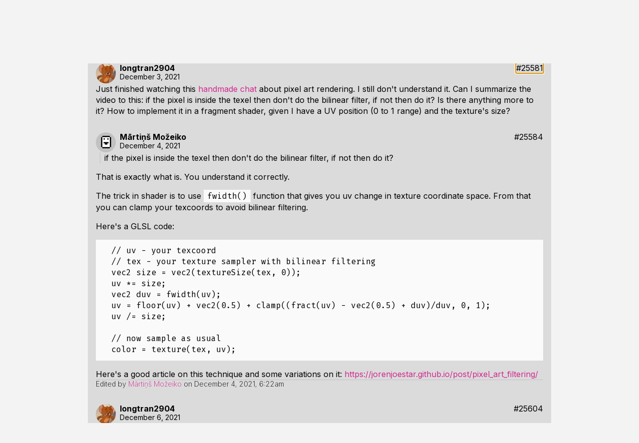

--- FILE ---
content_type: text/html; charset=utf-8
request_url: https://hero.handmade.network/forums/code-discussion/t/8239-how_to_render_pixel_art_correctly
body_size: 11635
content:

<!DOCTYPE html>
<html lang="en-US"  prefix="og: http://ogp.me/ns#">
<head>
    <meta charset="utf-8">
    <meta name="viewport" content="width=device-width, initial-scale=1">

    <link rel="icon" type="image/png" sizes="16x16" href="https://handmade.network/public/jams/learning-2024/favicon-16x16.png?v=1768890833">
    <link rel="icon" type="image/png" sizes="32x32" href="https://handmade.network/public/jams/learning-2024/favicon-32x32.png?v=1768890833">

    
    <meta property="og:title" content="How to render pixel art correctly?" />
    <meta property="og:site_name" content="Handmade Network" />
    <meta property="og:type" content="website" />
    <meta property="og:image" content="https://assets.media.handmade.network/b20cb9bf-d693-4372-b016-f88abdbff51a/hero.jpeg" />
    <meta property="og:description" content=" Just finished watching this handmade chat about pixel art rendering. I still don&#39;t understand it. …" />
    
    
        <title>How to render pixel art correctly? | Handmade Network</title>
    

	<link href="https://fonts.googleapis.com/css2?family=Inter:wght@100..900&display=swap" rel="stylesheet">
    <link href='https://fonts.googleapis.com/css?family=Fira+Mono:300,400,500,700' rel="stylesheet" type="text/css">
	<link rel="stylesheet" type="text/css" href="https://handmade.network/public/style.css?v=1768890833">
    
    

    <script src="https://handmade.network/public/js/script.js?v=1768890833"></script>

    

	
</head>

<body class="flex flex-column ">
    <div class="content-top">
        <header id="site-header" class="flex flex-row items-stretch link-normal">
    <a href="https://handmade.network" class="hmn-logo flex-shrink-0"><?xml version="1.0" encoding="UTF-8" standalone="no"?>
<!DOCTYPE svg PUBLIC "-//W3C//DTD SVG 1.1//EN" "http://www.w3.org/Graphics/SVG/1.1/DTD/svg11.dtd">
<svg width="98" height="20" viewBox="0 0 98 20" fill="currentColor" version="1.1" xmlns="http://www.w3.org/2000/svg" xmlns:xlink="http://www.w3.org/1999/xlink" xml:space="preserve" xmlns:serif="http://www.serif.com/" style="fill-rule:evenodd;clip-rule:evenodd;stroke-linejoin:round;stroke-miterlimit:2;">
    <g transform="matrix(0.529158,0,0,0.533333,-1.08345,12.8303)">
        <path d="M2.047,13.443L2.047,-24.057L6.247,-24.057L6.247,-5.007L14.997,-5.007L14.997,-24.057L19.197,-24.057L19.197,13.443L14.997,13.443L14.997,-0.807L6.247,-0.807L6.247,13.443L2.047,13.443Z" style="fill-rule:nonzero;"/>
        <path d="M35.947,-24.057L43.897,13.443L39.547,13.443L38.097,6.193L29.297,6.193L27.797,13.443L23.447,13.443L31.447,-24.057L35.947,-24.057ZM30.047,1.993L37.347,1.993L33.697,-16.557L30.047,1.993Z" style="fill-rule:nonzero;"/>
        <path d="M62.547,-24.057L66.547,-24.057L66.547,13.443L62.997,13.443L52.897,-13.107L52.897,13.443L48.897,13.443L48.897,-24.057L52.447,-24.057L62.547,2.493L62.547,-24.057Z" style="fill-rule:nonzero;"/>
        <path d="M72.047,13.443L72.047,-24.057L80.647,-24.057C83.347,-24.057 85.514,-23.207 87.147,-21.507C88.781,-19.807 89.597,-17.573 89.597,-14.807L89.597,4.193C89.597,6.96 88.781,9.193 87.147,10.893C85.514,12.593 83.347,13.443 80.647,13.443L72.047,13.443ZM76.247,9.243L80.647,9.243C82.081,9.243 83.231,8.785 84.097,7.868C84.964,6.952 85.397,5.727 85.397,4.193L85.397,-14.807C85.397,-16.34 84.964,-17.565 84.097,-18.482C83.231,-19.398 82.081,-19.857 80.647,-19.857L76.247,-19.857L76.247,9.243Z" style="fill-rule:nonzero;"/>
        <path d="M114.897,-24.057L119.097,-24.057L119.097,13.443L115.097,13.443L115.097,-10.957L108.647,13.443L105.497,13.443L99.097,-10.957L99.097,13.443L95.097,13.443L95.097,-24.057L99.297,-24.057L107.097,5.743L114.897,-24.057Z" style="fill-rule:nonzero;"/>
        <path d="M136.597,-24.057L144.547,13.443L140.197,13.443L138.747,6.193L129.947,6.193L128.447,13.443L124.097,13.443L132.097,-24.057L136.597,-24.057ZM130.697,1.993L137.997,1.993L134.347,-16.557L130.697,1.993Z" style="fill-rule:nonzero;"/>
        <path d="M149.047,13.443L149.047,-24.057L157.647,-24.057C160.347,-24.057 162.514,-23.207 164.147,-21.507C165.781,-19.807 166.597,-17.573 166.597,-14.807L166.597,4.193C166.597,6.96 165.781,9.193 164.147,10.893C162.514,12.593 160.347,13.443 157.647,13.443L149.047,13.443ZM153.247,9.243L157.647,9.243C159.081,9.243 160.231,8.785 161.097,7.868C161.964,6.952 162.397,5.727 162.397,4.193L162.397,-14.807C162.397,-16.34 161.964,-17.565 161.097,-18.482C160.231,-19.398 159.081,-19.857 157.647,-19.857L153.247,-19.857L153.247,9.243Z" style="fill-rule:nonzero;"/>
        <path d="M187.247,-24.057L187.247,-19.857L176.297,-19.857L176.297,-7.557L185.897,-7.557L185.897,-3.357L176.297,-3.357L176.297,9.243L187.247,9.243L187.247,13.443L172.097,13.443L172.097,-24.057L187.247,-24.057Z" style="fill-rule:nonzero;"/>
    </g>
</svg>
</a>
    <div class="flex-grow-1 flex-shrink-1"></div>
    <div class="header-nav lh-solid f6 dn" id="header_nav">
        <a href="https://handmade.network/projects">Projects</a>
        <a href="https://handmade.network/jams">Jams</a>
        <a href="https://discord.gg/hmn">Discord</a>
        <div class="root-item">
            <a aria-expanded="false" aria-controls="resource-submenu" class="menu-dropdown-js" href="#">
                Resources <div class="menu-chevron svgicon-lite"><svg width="10" height="10" viewBox="0 0 10 10" version="1.1" xmlns="http://www.w3.org/2000/svg" xmlns:xlink="http://www.w3.org/1999/xlink" xml:space="preserve" xmlns:serif="http://www.serif.com/" style="fill-rule:evenodd;clip-rule:evenodd;stroke-linejoin:round;stroke-miterlimit:2;">
    <g transform="matrix(3.30372e-18,0.0539539,-0.0539539,3.30372e-18,9.99997,4.04654e-05)">
        <path d="M51.707,185.343C48.966,185.343 46.214,184.299 44.114,182.194C39.92,178 39.92,171.213 44.114,167.019L118.466,92.672L44.114,18.32C39.92,14.126 39.92,7.333 44.114,3.145C48.308,-1.049 55.101,-1.049 59.294,3.145L141.228,85.079C145.422,89.273 145.422,96.066 141.228,100.254L59.294,182.193C57.201,184.293 54.454,185.343 51.707,185.343Z" style="fill-rule:nonzero;"/>
    </g>
</svg>
</div>
            </a>
            <div class="submenu" id="resource-submenu">
                <a href="https://handmade.network/podcast">Unwind</a>
                <a href="https://handmade.network/fishbowl">Fishbowls</a>
                <a href="https://handmade.network/forums">Forums</a>
                <a href="https://handmade.network/newsletter">Newsletter</a>
            </div>
        </div>
        <div class="root-item">
            <a aria-expanded="false" aria-controls="about-submenu" class="menu-dropdown-js" href="#">
                About <div class="menu-chevron svgicon-lite"><svg width="10" height="10" viewBox="0 0 10 10" version="1.1" xmlns="http://www.w3.org/2000/svg" xmlns:xlink="http://www.w3.org/1999/xlink" xml:space="preserve" xmlns:serif="http://www.serif.com/" style="fill-rule:evenodd;clip-rule:evenodd;stroke-linejoin:round;stroke-miterlimit:2;">
    <g transform="matrix(3.30372e-18,0.0539539,-0.0539539,3.30372e-18,9.99997,4.04654e-05)">
        <path d="M51.707,185.343C48.966,185.343 46.214,184.299 44.114,182.194C39.92,178 39.92,171.213 44.114,167.019L118.466,92.672L44.114,18.32C39.92,14.126 39.92,7.333 44.114,3.145C48.308,-1.049 55.101,-1.049 59.294,3.145L141.228,85.079C145.422,89.273 145.422,96.066 141.228,100.254L59.294,182.193C57.201,184.293 54.454,185.343 51.707,185.343Z" style="fill-rule:nonzero;"/>
    </g>
</svg>
</div>
            </a>
            <div class="submenu" id="about-submenu">
                <a href="https://handmade.network/manifesto">Manifesto</a>
                <a href="https://handmade.network/about">About the Team</a>
            </div>
        </div>
        
    </div>
    <div class="root-item f6 bl-ns flex items-stretch">
        <a class="db pl3 pr2 pr3-ns lh-solid flex items-center" href="https://handmade.network/login?redirect=https%3A%2F%2Fhero.handmade.network%2Fforums%2Fcode-discussion%2Ft%2F8239-how_to_render_pixel_art_correctly">
            
            Log In
            
        </a>
        <a class="pl2 pr3 flex dn-ns items-center" href="#" id="mobile_menu">
            <svg width="16" height="16" viewBox="0 0 16 16" fill="currentColor" version="1.1" xmlns="http://www.w3.org/2000/svg" xmlns:xlink="http://www.w3.org/1999/xlink" xml:space="preserve" xmlns:serif="http://www.serif.com/" style="fill-rule:evenodd;clip-rule:evenodd;stroke-linejoin:round;stroke-miterlimit:2;">
    <g transform="matrix(1,0,0,1,-3,-4)">
        <path d="M3,4L21,4L21,6L3,6L3,4ZM3,11L21,11L21,13L3,13L3,11ZM3,18L21,18L21,20L3,20L3,18Z" style="fill-rule:nonzero;"/>
    </g>
</svg>

        </a>
        
    </div>
</header>




<script type="text/javascript">
    document.addEventListener("DOMContentLoaded", function() {
        const header = document.querySelector("#site-header");
        const mobileMenuButton = document.querySelector("#mobile_menu");
        
        
        {
            const rootItems = header.querySelectorAll('.root-item');
            
            function clearDropdowns() {
                for (const item of rootItems) {
                    item.classList.remove('clicked');
                }
            }
            
            function clickDropdown(el) {
                header.classList.add('clicked');
                
                if (el.classList.contains('clicked')) {
                    clearDropdowns();
                } else {
                    clearDropdowns();
                    el.classList.add('clicked');
                }
            }
            
            for (const item of rootItems) {
                if (item.querySelector('.submenu')) {
                    item.addEventListener('click', e => {
                        clickDropdown(item);
                        e.stopPropagation();
                    });
                }
            }
        }
        
        
        { 
            const dropdowns = document.querySelectorAll('.menu-dropdown-js');
            
            for(let i = 0; i < dropdowns.length; i++) {
                let dropdown = dropdowns[i];
                dropdown.addEventListener('click', e => {
                    e.preventDefault();
                    for(let j = 0; j < dropdowns.length; j++){
                        let each = dropdowns[j];
                        if(each != dropdown){
                            each.setAttribute("aria-expanded", false);
                        }
                    }
                    
                    var toSetTo = dropdown.getAttribute("aria-expanded") == "false" ? "true" : "false"; 
                    dropdown.setAttribute("aria-expanded", toSetTo);
                    console.log(dropdown);
                }); 
            }
        }

        mobileMenuButton.addEventListener("click", e => {
            e.preventDefault();
            e.stopPropagation();
            header.classList.toggle("mobile-open");
        });
    });
</script>


        
    </div>
    
	<div class="flex-grow-1">
		
<div class="flex justify-center pa3">
    <div class="w-100 mw-site flex flex-column g3">
        <div class="flex">
            <a class="" href="https://hero.handmade.network/forums/code-discussion">&larr; Back to index</a>
            <div class="flex-grow-1"></div>
            <div class="">
                
    <div class="flex g1">
        
        
        <a class="b underline">1</a>
        
            <a class="" href="https://hero.handmade.network/forums/code-discussion/t/8239-how_to_render_pixel_art_correctly/2">2</a>
            
            
        
        
            <a class="" href="https://hero.handmade.network/forums/code-discussion/t/8239-how_to_render_pixel_art_correctly/2">Next</a>
        
    </div>


            </div>
        </div>
        <hr />
        <div class="post-content">
            <h2>How to render pixel art correctly?</h2>
        </div>
        
            <div class="bg3">
                <div class="pa3 flex flex-column g3">
    <div class="flex link-normal">
        <img class="avatar avatar-user mr2" src="https://assets.media.handmade.network/82f132a3-457c-439e-a672-3983cde8d109/jerry.png" />
        <div class="flex flex-column g1 flex-grow-1">
            <div class="flex flex-row g1 items-center">
                <a class="b" href="https://handmade.network/m/longtran2904">longtran2904</a>
                
                <div class="flex-grow-1"></div>
                <div class="flex items-start">
                    
                    
                    
                    
                        <a name="25581" href="https://hero.handmade.network/forums/code-discussion/t/8239/p/25581">#25581</a>
                    
                </div>
            </div>
            <div class="f6">
                <time datetime="2021-12-03T09:24:57Z">December 3, 2021</time>
            </div>
        </div>
    </div>
    <div class="post-content">
        <p>Just finished watching this <a href="https://guide.handmadehero.org/chat/chat018/">handmade chat</a> about pixel art rendering. I still don't understand it. Can I summarize the video to this: if the pixel is inside the texel then don't do the bilinear filter, if not then do it? Is there anything more to it? How to implement it in a fragment shader, given I have a UV position (0 to 1 range) and the texture's size?</p>

    </div>
    
</div>

            </div>
        
            <div class="bg3">
                <div class="pa3 flex flex-column g3">
    <div class="flex link-normal">
        <img class="avatar avatar-user mr2" src="https://assets.media.handmade.network/a593e0f3-72f9-4173-afa3-863f09e49cd0/mmozeiko.png" />
        <div class="flex flex-column g1 flex-grow-1">
            <div class="flex flex-row g1 items-center">
                <a class="b" href="https://handmade.network/m/mmozeiko">Mārtiņš Možeiko</a>
                
                <div class="flex-grow-1"></div>
                <div class="flex items-start">
                    
                    
                    
                    
                        <a name="25584" href="https://hero.handmade.network/forums/code-discussion/t/8239/p/25584">#25584</a>
                    
                </div>
            </div>
            <div class="f6">
                <time datetime="2021-12-04T06:22:26Z">December 4, 2021</time>
            </div>
        </div>
    </div>
    <div class="post-content">
        <blockquote>
<p>if the pixel is inside the texel then don't do the bilinear filter, if not then do it?</p>
</blockquote>
<p>That is exactly what is. You understand it correctly.</p>
<p>The trick in shader is to use <code>fwidth()</code> function that gives you uv change in texture coordinate space. From that you can clamp your texcoords to avoid bilinear filtering.</p>
<p>Here's a GLSL code:</p>
<pre class="hmn-code">  // uv - your texcoord
  // tex - your texture sampler with bilinear filtering
  vec2 size = vec2(textureSize(tex, 0));
  uv *= size;
  vec2 duv = fwidth(uv);
  uv = floor(uv) + vec2(0.5) + clamp((fract(uv) - vec2(0.5) + duv)/duv, 0, 1);
  uv /= size;

  // now sample as usual
  color = texture(tex, uv);
</pre><p>Here's a good article on this technique and some variations on it: <a href="https://jorenjoestar.github.io/post/pixel_art_filtering/">https://jorenjoestar.github.io/post/pixel_art_filtering/</a></p>

    </div>
    
        <hr />
        <div class="flex flex-column"><div class="f6 fw2">
                    Edited by <a class="name" href="https://handmade.network/m/mmozeiko">Mārtiņš Možeiko</a>
                    on <time datetime="2021-12-04T06:22:34Z">December 4, 2021, 6:22am</time>
                    
                </div>
            
            
        </div>
    
</div>

            </div>
        
            <div class="bg3">
                <div class="pa3 flex flex-column g3">
    <div class="flex link-normal">
        <img class="avatar avatar-user mr2" src="https://assets.media.handmade.network/82f132a3-457c-439e-a672-3983cde8d109/jerry.png" />
        <div class="flex flex-column g1 flex-grow-1">
            <div class="flex flex-row g1 items-center">
                <a class="b" href="https://handmade.network/m/longtran2904">longtran2904</a>
                
                <div class="flex-grow-1"></div>
                <div class="flex items-start">
                    
                    
                    
                    
                        <a name="25604" href="https://hero.handmade.network/forums/code-discussion/t/8239/p/25604">#25604</a>
                    
                </div>
            </div>
            <div class="f6">
                <time datetime="2021-12-06T05:55:32Z">December 6, 2021</time>
            </div>
        </div>
    </div>
    <div class="post-content">
        <p>There are still a couple of things that I can't wrap my head around:</p>
<ol>
<li>Where is the UV at when the GPU sampling the texture? Are they on the center or the bottom left of the texel/pixel? This would also explain the +/- .5 part in the code.</li>
<li>fwidth gives you the current pixel size in texel space, right? So if your texel fits perfectly into a pixel then it will return 1? How much will it return if a texel fits inside a 2x2 pixels range? .5 or .25?</li>
<li>The differences between the algorithms in the blog are just where do they get their texels per pixel (i.e where is the bilinear-filtered area) and how much bilinear filtering should be applied, right? Are there any other constraints or requirements that I need to take into account?</li>
<li>Another small thing that I often see is people use the terms bilinear and linear filtering interchangeably. Are they the same?</li>
</ol>

    </div>
    
        <hr />
        <div class="flex flex-column"><div class="f6 fw2">
                    Edited by <a class="name" href="https://handmade.network/m/longtran2904">longtran2904</a>
                    on <time datetime="2021-12-06T06:56:54Z">December 6, 2021, 6:56am</time>
                    
                </div>
            
            
                <div class="f6 fw2">
                    Replying to mmozeiko (<a href="https://hero.handmade.network/forums/code-discussion/t/8239/p/25584">#25584</a>)
                </div>
            
        </div>
    
</div>

            </div>
        
            <div class="bg3">
                <div class="pa3 flex flex-column g3">
    <div class="flex link-normal">
        <img class="avatar avatar-user mr2" src="https://assets.media.handmade.network/a593e0f3-72f9-4173-afa3-863f09e49cd0/mmozeiko.png" />
        <div class="flex flex-column g1 flex-grow-1">
            <div class="flex flex-row g1 items-center">
                <a class="b" href="https://handmade.network/m/mmozeiko">Mārtiņš Možeiko</a>
                
                <div class="flex-grow-1"></div>
                <div class="flex items-start">
                    
                    
                    
                    
                        <a name="25605" href="https://hero.handmade.network/forums/code-discussion/t/8239/p/25605">#25605</a>
                    
                </div>
            </div>
            <div class="f6">
                <time datetime="2021-12-06T19:26:22Z">December 6, 2021</time>
            </div>
        </div>
    </div>
    <div class="post-content">
        <ol>
<li>
<p>uv will be 0.5 when you want &quot;nearest sampling&quot; mode - just exact color of pixel. Or it will be somewhere in middle of two pixel centers if pixel covers two texels.</p>
</li>
<li>
<p>fwidth gives partial derivative of argument. Basically difference between next pixel and current for the varying argument.</p>
</li>
<li>
<p>there are different ways to handle pixels that cover texel partially. Some of those techniques do interpolation for extra pixels, not just one - also for neighbor pixels. It's up to you to decide which one looks better, it can depend on what kind of look exactly you want to achieve.</p>
</li>
<li>
<p>bilinear is linear interpolation doing twice - once for u, once for v. In this context we're talking &quot;linear sampling&quot; is mostly used for same thing as &quot;bilinear&quot; word.</p>
</li>
</ol>

    </div>
    
        <hr />
        <div class="flex flex-column"><div class="f6 fw2">
                    Edited by <a class="name" href="https://handmade.network/m/mmozeiko">Mārtiņš Možeiko</a>
                    on <time datetime="2021-12-06T22:22:58Z">December 6, 2021, 10:22pm</time>
                    
                </div>
            
            
                <div class="f6 fw2">
                    Replying to longtran2904 (<a href="https://hero.handmade.network/forums/code-discussion/t/8239/p/25604">#25604</a>)
                </div>
            
        </div>
    
</div>

            </div>
        
            <div class="bg3">
                <div class="pa3 flex flex-column g3">
    <div class="flex link-normal">
        <img class="avatar avatar-user mr2" src="https://assets.media.handmade.network/82f132a3-457c-439e-a672-3983cde8d109/jerry.png" />
        <div class="flex flex-column g1 flex-grow-1">
            <div class="flex flex-row g1 items-center">
                <a class="b" href="https://handmade.network/m/longtran2904">longtran2904</a>
                
                <div class="flex-grow-1"></div>
                <div class="flex items-start">
                    
                    
                    
                    
                        <a name="25609" href="https://hero.handmade.network/forums/code-discussion/t/8239/p/25609">#25609</a>
                    
                </div>
            </div>
            <div class="f6">
                <time datetime="2021-12-07T04:36:02Z">December 7, 2021</time>
            </div>
        </div>
    </div>
    <div class="post-content">
        <p>For some reason, your code doesn't work properly. Here's a reimplementation I made for Unity. The first part is your code, the second part is CSantos's filter in the blog.</p>
<p>Couldn't see a way to post the code correctly with markdown (the code just got squeezed into a single line). So here's a <a href="https://www.toptal.com/developers/hastebin/cedisiweya.yaml">link</a>.</p>
<p>Here's the result. The top row is your, left is editor view, right is the game view that I zoom in on. If you look closely at the top and bottom pixel, you can see your code made the sprite shift down and left.
<img src="https://hmn-assets-2.ams3.cdn.digitaloceanspaces.com/1662fb0a-2236-417f-8282-7973dea09af8/image.png" alt="image.png"></p>

    </div>
    
        <hr />
        <div class="flex flex-column"><div class="f6 fw2">
                    Edited by <a class="name" href="https://handmade.network/m/longtran2904">longtran2904</a>
                    on <time datetime="2021-12-07T05:01:40Z">December 7, 2021, 5:01am</time>
                    
                </div>
            
            
                <div class="f6 fw2">
                    Replying to mmozeiko (<a href="https://hero.handmade.network/forums/code-discussion/t/8239/p/25584">#25584</a>)
                </div>
            
        </div>
    
</div>

            </div>
        
            <div class="bg3">
                <div class="pa3 flex flex-column g3">
    <div class="flex link-normal">
        <img class="avatar avatar-user mr2" src="https://assets.media.handmade.network/a593e0f3-72f9-4173-afa3-863f09e49cd0/mmozeiko.png" />
        <div class="flex flex-column g1 flex-grow-1">
            <div class="flex flex-row g1 items-center">
                <a class="b" href="https://handmade.network/m/mmozeiko">Mārtiņš Možeiko</a>
                
                <div class="flex-grow-1"></div>
                <div class="flex items-start">
                    
                    
                    
                    
                        <a name="25610" href="https://hero.handmade.network/forums/code-discussion/t/8239/p/25610">#25610</a>
                    
                </div>
            </div>
            <div class="f6">
                <time datetime="2021-12-07T06:06:25Z">December 7, 2021</time>
            </div>
        </div>
    </div>
    <div class="post-content">
        <p>tbh I don't remember where that code comes from. It may be from some buggy implementation I had at some point.
Here's another I found in my code - but no guarantees it is correct:</p>
<pre class="hmn-code">  // uv - your texcoord
  // tex - your texture sampler with bilinear filtering
  vec2 size = vec2(textureSize(tex, 0));
  vec2 duv = fwidth(uv);
  uv *= size;
  vec2 fuv = floor(uv + 0.5);
  uv = fuv + clamp((uv - fuv) / duv, -0.5, 0.5);
  uv /= size;

  // now sample as usual
  color = texture(tex, uv);
</pre><p>you will need to check that ir works or figure out math correctly yourself to get it working.</p>
<p>To put multiline code in markdown you do three backtick marks ``` on newline, then put your code and then again ``` to end code.</p>

    </div>
    
        <hr />
        <div class="flex flex-column"><div class="f6 fw2">
                    Edited by <a class="name" href="https://handmade.network/m/mmozeiko">Mārtiņš Možeiko</a>
                    on <time datetime="2021-12-07T06:07:25Z">December 7, 2021, 6:07am</time>
                    
                </div>
            
            
        </div>
    
</div>

            </div>
        
            <div class="bg3">
                <div class="pa3 flex flex-column g3">
    <div class="flex link-normal">
        <img class="avatar avatar-user mr2" src="https://assets.media.handmade.network/82f132a3-457c-439e-a672-3983cde8d109/jerry.png" />
        <div class="flex flex-column g1 flex-grow-1">
            <div class="flex flex-row g1 items-center">
                <a class="b" href="https://handmade.network/m/longtran2904">longtran2904</a>
                
                <div class="flex-grow-1"></div>
                <div class="flex items-start">
                    
                    
                    
                    
                        <a name="25616" href="https://hero.handmade.network/forums/code-discussion/t/8239/p/25616">#25616</a>
                    
                </div>
            </div>
            <div class="f6">
                <time datetime="2021-12-08T05:54:49Z">December 8, 2021</time>
            </div>
        </div>
    </div>
    <div class="post-content">
        <p>Thanks for the markdown tip. I thought I just need to <a href="https://www.markdownguide.org/basic-syntax/#code-blocks">indent each line</a> and only use <a href="https://www.markdownguide.org/extended-syntax/#fenced-code-blocks">Fenced Code Blocks</a> when don't want to do it for every line.</p>
<p>Haven't checked the code but I've fixed this &quot;heavy&quot; pixel problem in the previous post. My game doesn't have any zooming or rotating but this problem can happen if you move the camera at a specific speed.</p>

    </div>
    
        <hr />
        <div class="flex flex-column">
            
                <div class="f6 fw2">
                    Replying to mmozeiko (<a href="https://hero.handmade.network/forums/code-discussion/t/8239/p/25610">#25610</a>)
                </div>
            
        </div>
    
</div>

            </div>
        
            <div class="bg3">
                <div class="pa3 flex flex-column g3">
    <div class="flex link-normal">
        <img class="avatar avatar-user mr2" src="https://assets.media.handmade.network/82f132a3-457c-439e-a672-3983cde8d109/jerry.png" />
        <div class="flex flex-column g1 flex-grow-1">
            <div class="flex flex-row g1 items-center">
                <a class="b" href="https://handmade.network/m/longtran2904">longtran2904</a>
                
                <div class="flex-grow-1"></div>
                <div class="flex items-start">
                    
                    
                    
                    
                        <a name="25626" href="https://hero.handmade.network/forums/code-discussion/t/8239/p/25626">#25626</a>
                    
                </div>
            </div>
            <div class="f6">
                <time datetime="2021-12-13T16:41:17Z">December 13, 2021</time>
            </div>
        </div>
    </div>
    <div class="post-content">
        <p>Another thing that I also want to do is to render text correctly. I heard Jon briefly mentioned it <a href="https://youtu.be/K4jdyXK_GYg?t=1985">here</a>. I don't really understand what he meant. Is it related to what we have been discussing here?</p>

    </div>
    
</div>

            </div>
        
            <div class="bg3">
                <div class="pa3 flex flex-column g3">
    <div class="flex link-normal">
        <img class="avatar avatar-user mr2" src="https://assets.media.handmade.network/316146d8-ae70-462b-8689-7d7cf058a96b/mrmixer.png" />
        <div class="flex flex-column g1 flex-grow-1">
            <div class="flex flex-row g1 items-center">
                <a class="b" href="https://handmade.network/m/mrmixer">Simon Anciaux</a>
                
                <div class="flex-grow-1"></div>
                <div class="flex items-start">
                    
                    
                    
                    
                        <a name="25627" href="https://hero.handmade.network/forums/code-discussion/t/8239/p/25627">#25627</a>
                    
                </div>
            </div>
            <div class="f6">
                <time datetime="2021-12-13T17:17:38Z">December 13, 2021</time>
            </div>
        </div>
    </div>
    <div class="post-content">
        <p>I think what they meant in the video is that if you need to display some text that has a height of 30 pixels, don't use 20 pixels character sprites and display them with a height of 30 pixels because it will look bad and make the text harder to read. Instead render a 30 pixel character and display that.</p>
<p>If your characters are pixel art and moves on the screen than yes you probably want to do the same think than for regular sprites.</p>

    </div>
    
        <hr />
        <div class="flex flex-column"><div class="f6 fw2">
                    Edited by <a class="name" href="https://handmade.network/m/mrmixer">Simon Anciaux</a>
                    on <time datetime="2021-12-14T12:09:59Z">December 14, 2021, 12:09pm</time>
                    
                </div>
            
            
        </div>
    
</div>

            </div>
        
            <div class="bg3">
                <div class="pa3 flex flex-column g3">
    <div class="flex link-normal">
        <img class="avatar avatar-user mr2" src="https://assets.media.handmade.network/82f132a3-457c-439e-a672-3983cde8d109/jerry.png" />
        <div class="flex flex-column g1 flex-grow-1">
            <div class="flex flex-row g1 items-center">
                <a class="b" href="https://handmade.network/m/longtran2904">longtran2904</a>
                
                <div class="flex-grow-1"></div>
                <div class="flex items-start">
                    
                    
                    
                    
                        <a name="25628" href="https://hero.handmade.network/forums/code-discussion/t/8239/p/25628">#25628</a>
                    
                </div>
            </div>
            <div class="f6">
                <time datetime="2021-12-13T18:13:32Z">December 13, 2021</time>
            </div>
        </div>
    </div>
    <div class="post-content">
        <p>I still don't understand. We are still using the same character sprites here in both cases, right? So it still 20 texels stretch into 30 pixels, right?</p>

    </div>
    
        <hr />
        <div class="flex flex-column">
            
                <div class="f6 fw2">
                    Replying to mrmixer (<a href="https://hero.handmade.network/forums/code-discussion/t/8239/p/25627">#25627</a>)
                </div>
            
        </div>
    
</div>

            </div>
        
            <div class="bg3">
                <div class="pa3 flex flex-column g3">
    <div class="flex link-normal">
        <img class="avatar avatar-user mr2" src="https://assets.media.handmade.network/316146d8-ae70-462b-8689-7d7cf058a96b/mrmixer.png" />
        <div class="flex flex-column g1 flex-grow-1">
            <div class="flex flex-row g1 items-center">
                <a class="b" href="https://handmade.network/m/mrmixer">Simon Anciaux</a>
                
                <div class="flex-grow-1"></div>
                <div class="flex items-start">
                    
                    
                    
                    
                        <a name="25629" href="https://hero.handmade.network/forums/code-discussion/t/8239/p/25629">#25629</a>
                    
                </div>
            </div>
            <div class="f6">
                <time datetime="2021-12-13T20:25:16Z">December 13, 2021</time>
            </div>
        </div>
    </div>
    <div class="post-content">
        <p>A font file (e.g. ttf file) contains a vector graphics (Bézier curves) meaning it's a &quot;mathematical&quot; representation of the characters (more precisely of the glyphs) that you need to rasterize (convert to a bitmap representation).</p>
<p>When you do that you can choose the size you desire for the bitmap. So if you need to display a character that is 30 pixels in height, you ask the library (stb_truetype, freetype...) to rasterize at that size so that you don't need to scale the sprite to the desired size.</p>
<p>If you want to use handmade bitmap pixel art font (a font where you draw each character by hand), you'll need to make different size versions of the glyphs.</p>

    </div>
    
        <hr />
        <div class="flex flex-column"><div class="f6 fw2">
                    Edited by <a class="name" href="https://handmade.network/m/mrmixer">Simon Anciaux</a>
                    on <time datetime="2021-12-13T20:27:10Z">December 13, 2021, 8:27pm</time>
                    
                </div>
            
            
        </div>
    
</div>

            </div>
        
            <div class="bg3">
                <div class="pa3 flex flex-column g3">
    <div class="flex link-normal">
        <img class="avatar avatar-user mr2" src="https://assets.media.handmade.network/82f132a3-457c-439e-a672-3983cde8d109/jerry.png" />
        <div class="flex flex-column g1 flex-grow-1">
            <div class="flex flex-row g1 items-center">
                <a class="b" href="https://handmade.network/m/longtran2904">longtran2904</a>
                
                <div class="flex-grow-1"></div>
                <div class="flex items-start">
                    
                    
                    
                    
                        <a name="25630" href="https://hero.handmade.network/forums/code-discussion/t/8239/p/25630">#25630</a>
                    
                </div>
            </div>
            <div class="f6">
                <time datetime="2021-12-13T20:31:52Z">December 13, 2021</time>
            </div>
        </div>
    </div>
    <div class="post-content">
        <p>Oh, so you don't rasterize the bitmap to a resolution upfront but store the actual vector value from the font file. That makes sense. So what Jon said is to store the font's vector graphic value and then rasterize it at the screen's resolution later in a post-processing pass?</p>

    </div>
    
        <hr />
        <div class="flex flex-column">
            
                <div class="f6 fw2">
                    Replying to mrmixer (<a href="https://hero.handmade.network/forums/code-discussion/t/8239/p/25629">#25629</a>)
                </div>
            
        </div>
    
</div>

            </div>
        
            <div class="bg3">
                <div class="pa3 flex flex-column g3">
    <div class="flex link-normal">
        <img class="avatar avatar-user mr2" src="https://assets.media.handmade.network/316146d8-ae70-462b-8689-7d7cf058a96b/mrmixer.png" />
        <div class="flex flex-column g1 flex-grow-1">
            <div class="flex flex-row g1 items-center">
                <a class="b" href="https://handmade.network/m/mrmixer">Simon Anciaux</a>
                
                <div class="flex-grow-1"></div>
                <div class="flex items-start">
                    
                    
                    
                    
                        <a name="25631" href="https://hero.handmade.network/forums/code-discussion/t/8239/p/25631">#25631</a>
                    
                </div>
            </div>
            <div class="f6">
                <time datetime="2021-12-14T12:08:58Z">December 14, 2021</time>
            </div>
        </div>
    </div>
    <div class="post-content">
        <p>What I (and I assume most people) do is to rasterize the font in an atlas at startup at different height because most of the time you know that you will only have a few sizes of text and the glyphs you need. You can change the size depending on the screen resolution or DPI scaling parameters. E.g.: at 1080p you may want text at 20, 24 and 30 pixel height, but if the user uses a 4k monitor, you multiply those numbers by 2 (or the DPI scaling factor), so you render at 40, 48 and 60 pixel height.</p>
<p>Note that you could rasterize each character separately (no atlas) using the actual position of the character on the screen (with subpixel precision) to get the best looking text, but if you have a lot of text that would be (I suspect) expensive. And if you use a pixel art or monospaced font, it's unnecessary.</p>
<p>You can also look at <a href="https://en.wikipedia.org/wiki/ClearType">cleartype</a> to have &quot;3 time the horizontal resolution&quot;. I never used it but I think there are examples in these forums.</p>
<p>For storing, I just keep the font file (.ttf) in memory so I can recreate the atlas with new glyphs (mostly in application that needs to handle text input or external text source).</p>
<p>The part about the post processing part is just that independently of the render size of the &quot;world&quot; (sometimes you render at a smaller resolution and then upscale to the screen resolution for performance or artistic reasons) the UI is often rendered in a separate pass using the screen resolution so that it always looks sharp. It could also be that they actually suggest to render the font in a pixel shader but I don't know much about that (except that it's possible).</p>

    </div>
    
        <hr />
        <div class="flex flex-column"><div class="f6 fw2">
                    Edited by <a class="name" href="https://handmade.network/m/mrmixer">Simon Anciaux</a>
                    on <time datetime="2021-12-14T12:13:52Z">December 14, 2021, 12:13pm</time>
                    
                </div>
            
            
                <div class="f6 fw2">
                    Replying to longtran2904 (<a href="https://hero.handmade.network/forums/code-discussion/t/8239/p/25630">#25630</a>)
                </div>
            
        </div>
    
</div>

            </div>
        
            <div class="bg3">
                <div class="pa3 flex flex-column g3">
    <div class="flex link-normal">
        <img class="avatar avatar-user mr2" src="https://assets.media.handmade.network/82f132a3-457c-439e-a672-3983cde8d109/jerry.png" />
        <div class="flex flex-column g1 flex-grow-1">
            <div class="flex flex-row g1 items-center">
                <a class="b" href="https://handmade.network/m/longtran2904">longtran2904</a>
                
                <div class="flex-grow-1"></div>
                <div class="flex items-start">
                    
                    
                    
                    
                        <a name="25970" href="https://hero.handmade.network/forums/code-discussion/t/8239/p/25970">#25970</a>
                    
                </div>
            </div>
            <div class="f6">
                <time datetime="2022-02-15T07:58:21Z">February 15, 2022</time>
            </div>
        </div>
    </div>
    <div class="post-content">
        <p>In my game, I use SmoothDamp to move the camera around. So when the camera moves close to the player, its speed reduces rapidly, which will make the sprites look laggy. Applying the shader fixes the problem.</p>
<p>Here's an <a href="https://hmn-assets-2.ams3.cdn.digitaloceanspaces.com/d00a2622-cc4d-46e3-a866-338567fe6548/movie_102.mp4">example</a>, the camera use SmoothDamp to move to the left, wait a couple of seconds, move to the right, and repeat. The left image is laggy (look closely to the edge of the pixels) and the right image is ok. The top text (which is just a normal sprite) is laggy and the bottom one is good.</p>
<p>But there's another problem: the bloom effect. Here's an <a href="https://hmn-assets-2.ams3.cdn.digitaloceanspaces.com/e8f24ed4-a26c-471c-b04b-2fb9eab1aeca/movie_103.mp4">example</a>. If you apply the bloom effect to a sprite, then it isn't noticeable. But in my case, I randomly generated a bunch of stars on a texture that consist of a few bright dots in a dark background. How can I fix it?</p>
<p>Edit: To be more specific, the shader for generating the stars is here:</p>
<pre class="hmn-code">    uv.x *= ratio; // The texture isn't square and I want the noise to stretch rather than tile.
    
    // Pixelate the texture
    uv *= pixelateAmount;
    uv = floor(uv);
    uv /= pixelateAmount;
    
    // Star generation
    float star = GetNoise(uv, noiseScale);
    star = smoothstep(minValue, maxValue, star);
    star *= GetMovingNoise(uv); // I have another noise that change its scale over time so that the star value isn't static
    
    vec3 col = star * starColor * brightnessScale;
    col += backgroundColor; // This will make black pixels have background color (it also make normal stars a little brighter but I don't care)
</pre><p>What I want to know is when should I apply the fat pixel shader to the star shader (for example, calculating the correct UV first then pass into the star shader). The bloom effect I'm using is from Unity's <a href="https://github.com/Unity-Technologies/Graphics/blob/master/com.unity.render-pipelines.universal/Shaders/PostProcessing/Bloom.shader">URP</a> which is implemented based on this <a href="http://www.iryoku.com/next-generation-post-processing-in-call-of-duty-advanced-warfare">article</a> (13-tap downsampling and 9-tap upsampling with tent filter).</p>

    </div>
    
        <hr />
        <div class="flex flex-column"><div class="f6 fw2">
                    Edited by <a class="name" href="https://handmade.network/m/longtran2904">longtran2904</a>
                    on <time datetime="2022-02-15T09:30:33Z">February 15, 2022, 9:30am</time>
                    
                </div>
            
            
        </div>
    
</div>

            </div>
        
            <div class="bg3">
                <div class="pa3 flex flex-column g3">
    <div class="flex link-normal">
        <img class="avatar avatar-user mr2" src="https://assets.media.handmade.network/a593e0f3-72f9-4173-afa3-863f09e49cd0/mmozeiko.png" />
        <div class="flex flex-column g1 flex-grow-1">
            <div class="flex flex-row g1 items-center">
                <a class="b" href="https://handmade.network/m/mmozeiko">Mārtiņš Možeiko</a>
                
                <div class="flex-grow-1"></div>
                <div class="flex items-start">
                    
                    
                    
                    
                        <a name="25972" href="https://hero.handmade.network/forums/code-discussion/t/8239/p/25972">#25972</a>
                    
                </div>
            </div>
            <div class="f6">
                <time datetime="2022-02-15T19:58:53Z">February 15, 2022</time>
            </div>
        </div>
    </div>
    <div class="post-content">
        <p>Regardless of what you do in your shader, the &quot;fat pixel shader&quot; code applies directly before sampling texture. Whatever uv you calculated you pass to &quot;fat pixel shader&quot; calculations to adjust it before actual sampling. It'll work with any effect you applied before to uv.</p>

    </div>
    
        <hr />
        <div class="flex flex-column">
            
                <div class="f6 fw2">
                    Replying to longtran2904 (<a href="https://hero.handmade.network/forums/code-discussion/t/8239/p/25970">#25970</a>)
                </div>
            
        </div>
    
</div>

            </div>
        
        <div class="flex">
            <div class="flex-grow-1"></div>
            
                <a class="flex items-center g2" href="https://handmade.network/login?redirect=https%3A%2F%2Fhero.handmade.network%2Fforums%2Fcode-discussion%2Ft%2F8239-how_to_render_pixel_art_correctly"><svg width="14" height="14" fill="currentColor" viewBox="0 0 14 14" version="1.1" xmlns="http://www.w3.org/2000/svg" xmlns:xlink="http://www.w3.org/1999/xlink" xml:space="preserve" xmlns:serif="http://www.serif.com/" style="fill-rule:evenodd;clip-rule:evenodd;stroke-linejoin:round;stroke-miterlimit:2;">
    <path d="M6,6L6,0L8,0L8,6L14,6L14,8L8,8L8,14L6,14L6,8L0,8L0,6L6,6Z" style="fill-rule:nonzero;"/>
</svg>
<span>Reply to Thread</span></a>
            
        </div>
        <hr />
        <div class="flex">
            <a class="" href="https://hero.handmade.network/forums/code-discussion">&larr; Back to index</a>
            <div class="flex-grow-1"></div>
            
    <div class="flex g1">
        
        
        <a class="b underline">1</a>
        
            <a class="" href="https://hero.handmade.network/forums/code-discussion/t/8239-how_to_render_pixel_art_correctly/2">2</a>
            
            
        
        
            <a class="" href="https://hero.handmade.network/forums/code-discussion/t/8239-how_to_render_pixel_art_correctly/2">Next</a>
        
    </div>


        </div>
    </div>
</div>

	</div>
    <footer>
    <div class="mv5 h3 fill-current link-normal">
        <a href="https://handmade.network"><?xml version="1.0" encoding="UTF-8" standalone="no"?>
<!DOCTYPE svg PUBLIC "-//W3C//DTD SVG 1.1//EN" "http://www.w3.org/Graphics/SVG/1.1/DTD/svg11.dtd">
<svg width="100%" height="100%" viewBox="0 0 2000 629" version="1.1" xmlns="http://www.w3.org/2000/svg" xmlns:xlink="http://www.w3.org/1999/xlink" xml:space="preserve" xmlns:serif="http://www.serif.com/" style="fill-rule:evenodd;clip-rule:evenodd;stroke-linejoin:round;stroke-miterlimit:2;">
    <g id="Wires" transform="matrix(26.3259,0,0,26.3259,-5070.03,-5340.32)">
        <g transform="matrix(1,0,0,-1,-0.808418,430.006)">
            <path d="M194.555,216.234C193.915,216.234 193.396,215.714 193.396,215.074C193.396,214.434 193.915,213.915 194.555,213.915C195.195,213.915 195.715,214.434 195.715,215.074C195.715,215.714 195.195,216.234 194.555,216.234ZM194.555,215.461C194.768,215.461 194.942,215.288 194.942,215.074C194.942,214.861 194.768,214.688 194.555,214.688C194.342,214.688 194.169,214.861 194.169,215.074C194.169,215.288 194.342,215.461 194.555,215.461Z"/>
        </g>
        <g transform="matrix(1,0,0,-1,-0.808418,430.006)">
            <path d="M195.328,214.688L201.366,214.688C201.579,214.688 201.753,214.861 201.753,215.074C201.753,215.288 201.579,215.461 201.366,215.461L195.328,215.461C195.115,215.461 194.942,215.288 194.942,215.074C194.942,214.861 195.115,214.688 195.328,214.688Z"/>
        </g>
        <g transform="matrix(-1,0,0,-1,461.953,430.006)">
            <path d="M194.555,213.915C193.915,213.915 193.396,214.434 193.396,215.074C193.396,215.714 193.915,216.234 194.555,216.234C195.195,216.234 195.715,215.714 195.715,215.074C195.715,214.434 195.195,213.915 194.555,213.915ZM194.555,214.688C194.768,214.688 194.942,214.861 194.942,215.074C194.942,215.288 194.768,215.461 194.555,215.461C194.342,215.461 194.169,215.288 194.169,215.074C194.169,214.861 194.342,214.688 194.555,214.688Z"/>
        </g>
        <g transform="matrix(-1,0,0,-1,461.953,430.006)">
            <path d="M195.328,215.461L201.366,215.461C201.579,215.461 201.753,215.288 201.753,215.074C201.753,214.861 201.579,214.688 201.366,214.688L195.328,214.688C195.115,214.688 194.942,214.861 194.942,215.074C194.942,215.288 195.115,215.461 195.328,215.461Z"/>
        </g>
        <g transform="matrix(1,0,0,-1,0.0431238,430.006)">
            <path d="M200.241,214.801L201.383,213.66L201.929,214.206L200.788,215.348L200.241,214.801Z"/>
        </g>
        <g transform="matrix(1,0,0,-1,58.9314,428.865)">
            <path d="M200.241,214.801L201.383,213.66L201.929,214.206L200.788,215.348L200.241,214.801Z"/>
        </g>
        <g transform="matrix(1,0,0,-1,1.04312,431.006)">
            <path d="M205.56,209.482L207.365,207.677L207.912,208.223L206.107,210.029L205.56,209.482Z"/>
        </g>
        <g transform="matrix(1,0,0,-1,1.04312,431.006)">
            <path d="M229.737,206.754C229.436,207.055 228.946,207.055 228.644,206.754C228.342,206.452 228.342,205.962 228.644,205.66C228.946,205.359 229.436,205.359 229.737,205.66C230.039,205.962 230.039,206.452 229.737,206.754ZM229.192,206.208L229.191,206.207L229.192,206.208Z"/>
        </g>
        <g transform="matrix(1,0,0,-1,1.04312,431.006)">
            <path d="M207.639,207.564L227.288,207.564C227.288,207.564 228.644,206.207 228.644,206.207C228.795,206.056 229.04,206.056 229.191,206.207C229.342,206.358 229.342,206.603 229.191,206.754C228.534,207.411 227.721,208.223 227.721,208.223C227.648,208.296 227.55,208.337 227.448,208.337L207.639,208.337C207.425,208.337 207.252,208.163 207.252,207.95C207.252,207.737 207.425,207.564 207.639,207.564Z"/>
        </g>
        <g transform="matrix(1,0,0,-1,1.04312,431.006)">
            <path d="M230.737,207.564L251.13,207.564C251.233,207.564 251.331,207.604 251.403,207.677L253.209,209.482L252.662,210.029L250.97,208.337C250.97,208.337 230.737,208.337 230.737,208.337L230.737,207.564Z"/>
        </g>
        <g transform="matrix(-1,0,0,1,459.812,-1.40971)">
            <path d="M205.56,209.482L207.365,207.677L207.912,208.223L206.107,210.029L205.56,209.482Z"/>
        </g>
        <g transform="matrix(-1,0,0,1,459.812,-1.40971)">
            <path d="M229.737,206.754C229.436,207.055 228.946,207.055 228.644,206.754C228.342,206.452 228.342,205.962 228.644,205.66C228.946,205.359 229.436,205.359 229.737,205.66C230.039,205.962 230.039,206.452 229.737,206.754L229.737,206.754Z"/>
        </g>
        <g transform="matrix(-1,0,0,1,459.812,-1.40971)">
            <path d="M207.639,207.564L227.288,207.564C227.288,207.564 228.644,206.207 228.644,206.207C228.795,206.056 229.04,206.056 229.191,206.207C229.342,206.358 229.342,206.603 229.191,206.754C228.534,207.411 227.721,208.223 227.721,208.223C227.648,208.296 227.55,208.337 227.448,208.337L207.639,208.337C207.425,208.337 207.252,208.163 207.252,207.95C207.252,207.737 207.425,207.564 207.639,207.564Z"/>
        </g>
        <g transform="matrix(-1,0,0,1,459.812,-1.40971)">
            <path d="M230.737,207.564L251.13,207.564C251.233,207.564 251.331,207.604 251.403,207.677L253.209,209.482L252.662,210.029L250.97,208.337C250.97,208.337 230.737,208.337 230.737,208.337L230.737,207.564Z"/>
        </g>
        <g transform="matrix(-1,0,0,-1,469.812,412.749)">
            <path d="M240.737,208.337L250.97,208.337C250.97,208.337 251.662,209.029 251.662,209.029L252.209,208.482L251.403,207.677C251.331,207.604 251.233,207.564 251.13,207.564L240.737,207.564L240.737,208.337Z"/>
        </g>
        <g transform="matrix(1,0,0,-1,-36.8607,412.749)">
            <path d="M243.737,207.564L251.13,207.564C251.233,207.564 251.331,207.604 251.403,207.677L252.209,208.482L251.662,209.029L250.97,208.337C250.97,208.337 243.737,208.337 243.737,208.337L243.737,207.564Z"/>
        </g>
        <g transform="matrix(1,0,0,-1,-31.3696,432.749)">
            <path d="M242.737,207.564L251.13,207.564C251.233,207.564 251.331,207.604 251.403,207.677L253.209,209.482L252.662,210.029L250.97,208.337C250.97,208.337 242.737,208.337 242.737,208.337L242.737,207.564Z"/>
        </g>
        <g transform="matrix(-1,0,0,-1,487.321,432.821)">
            <path d="M242.737,208.337L250.97,208.337C250.97,208.337 252.662,210.029 252.662,210.029L253.209,209.482L251.403,207.677C251.331,207.604 251.233,207.564 251.13,207.564L242.737,207.564L242.737,208.337Z"/>
        </g>
        <g transform="matrix(-1,0,0,1,492.867,-3.15102)">
            <path d="M242.737,207.564L251.13,207.564C251.233,207.564 251.331,207.604 251.403,207.677L253.209,209.482L252.662,210.029L250.97,208.337C249.81,208.337 242.737,208.337 242.737,208.337L242.737,207.564Z"/>
        </g>
        <g transform="matrix(1,0,0,1,-9.29379,0)">
            <path d="M216.233,225.892L217.326,224.799L216.233,223.706L215.139,224.799L216.233,225.892Z"/>
        </g>
        <g transform="matrix(1,0,0,1,-9.29379,0)">
            <path d="M217.702,222.783C217.702,222.783 216.89,223.595 216.233,224.252L216.779,224.799C217.436,224.142 218.249,223.329 218.249,223.329L217.702,222.783Z"/>
        </g>
    </g>
    <g id="Name" transform="matrix(26.3259,0,0,26.3259,-5177.33,-4754.86)">
        <path d="M213.538,196.869L213.538,188.32L214.496,188.32L214.496,192.663L216.491,192.663L216.491,188.32L217.448,188.32L217.448,196.869L216.491,196.869L216.491,193.62L214.496,193.62L214.496,196.869L213.538,196.869Z" style="fill-rule:nonzero;"/>
        <path d="M221.267,188.32L223.079,196.869L222.087,196.869L221.757,195.216L219.751,195.216L219.409,196.869L218.417,196.869L220.241,188.32L221.267,188.32ZM219.922,194.258L221.586,194.258L220.754,190.03L219.922,194.258Z" style="fill-rule:nonzero;"/>
        <path d="M227.331,188.32L228.242,188.32L228.242,196.869L227.433,196.869L225.131,190.816L225.131,196.869L224.219,196.869L224.219,188.32L225.028,188.32L227.331,194.372L227.331,188.32Z" style="fill-rule:nonzero;"/>
        <path d="M229.496,196.869L229.496,188.32L231.457,188.32C232.072,188.32 232.566,188.514 232.939,188.901C233.311,189.289 233.497,189.798 233.497,190.429L233.497,194.76C233.497,195.391 233.311,195.9 232.939,196.287C232.566,196.675 232.072,196.869 231.457,196.869L229.496,196.869ZM230.454,195.911L231.457,195.911C231.784,195.911 232.046,195.807 232.243,195.598C232.441,195.389 232.54,195.11 232.54,194.76L232.54,190.429C232.54,190.079 232.441,189.8 232.243,189.591C232.046,189.382 231.784,189.277 231.457,189.277L230.454,189.277L230.454,195.911Z" style="fill-rule:nonzero;"/>
        <g transform="matrix(1,0,0,1,0,0.0379854)">
            <path d="M239.265,188.32L240.222,188.32L240.222,196.869L239.31,196.869L239.31,191.306L237.84,196.869L237.122,196.869L235.663,191.306L235.663,196.869L234.751,196.869L234.751,188.32L235.708,188.32L237.487,195.113L239.265,188.32Z" style="fill-rule:nonzero;"/>
        </g>
        <path d="M244.212,188.32L246.024,196.869L245.032,196.869L244.702,195.216L242.696,195.216L242.354,196.869L241.362,196.869L243.186,188.32L244.212,188.32ZM242.867,194.258L244.531,194.258L243.699,190.03L242.867,194.258Z" style="fill-rule:nonzero;"/>
        <path d="M247.05,196.869L247.05,188.32L249.01,188.32C249.626,188.32 250.12,188.514 250.492,188.901C250.864,189.289 251.051,189.798 251.051,190.429L251.051,194.76C251.051,195.391 250.864,195.9 250.492,196.287C250.12,196.675 249.626,196.869 249.01,196.869L247.05,196.869ZM248.007,195.911L249.01,195.911C249.337,195.911 249.599,195.807 249.797,195.598C249.994,195.389 250.093,195.11 250.093,194.76L250.093,190.429C250.093,190.079 249.994,189.8 249.797,189.591C249.599,189.382 249.337,189.277 249.01,189.277L248.007,189.277L248.007,195.911Z" style="fill-rule:nonzero;"/>
        <g transform="matrix(1,0,0,1,0,0.0379854)">
            <path d="M255.758,188.32L255.758,189.277L253.262,189.277L253.262,192.081L255.45,192.081L255.45,193.039L253.262,193.039L253.262,195.911L255.758,195.911L255.758,196.869L252.304,196.869L252.304,188.32L255.758,188.32Z" style="fill-rule:nonzero;"/>
        </g>
    </g>
</svg>
</a>
    </div>
</footer>

<script defer src="https://static.cloudflareinsights.com/beacon.min.js/vcd15cbe7772f49c399c6a5babf22c1241717689176015" integrity="sha512-ZpsOmlRQV6y907TI0dKBHq9Md29nnaEIPlkf84rnaERnq6zvWvPUqr2ft8M1aS28oN72PdrCzSjY4U6VaAw1EQ==" data-cf-beacon='{"version":"2024.11.0","token":"59d10c8793104e438555907b7b303d8e","r":1,"server_timing":{"name":{"cfCacheStatus":true,"cfEdge":true,"cfExtPri":true,"cfL4":true,"cfOrigin":true,"cfSpeedBrain":true},"location_startswith":null}}' crossorigin="anonymous"></script>
</body>

</html>



